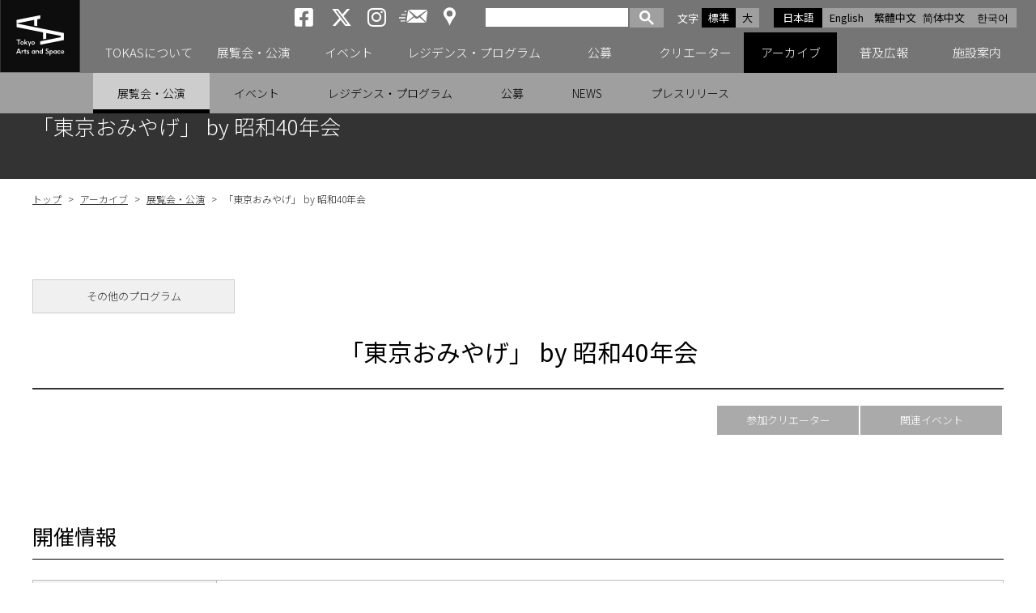

--- FILE ---
content_type: text/html; charset=UTF-8
request_url: https://www.tokyoartsandspace.jp/archive/exhibition/2005/20051111-5956.html
body_size: 49766
content:
<!DOCTYPE html>
<html lang="ja">

<head>
	<!-- Global site tag (gtag.js) - Google Analytics -->
	<script async src="https://www.googletagmanager.com/gtag/js?id=UA-2406816-1"></script>
	<script>
	  window.dataLayer = window.dataLayer || [];
	  function gtag(){dataLayer.push(arguments);}
	  gtag('js', new Date());
	  gtag('config', 'UA-2406816-1');
	</script>

	<!-- Google tag GA4(gtag.js) -->
	<script async src="https://www.googletagmanager.com/gtag/js?id=G-5LNLVKRJ52"></script>
	<script>
	  window.dataLayer = window.dataLayer || [];
	  function gtag(){dataLayer.push(arguments);}
	  gtag('js', new Date());
	  gtag('config', 'G-5LNLVKRJ52');
	</script>

	<meta charset="UTF-8">
	<meta name="viewport" content="width=device-width, initial-scale=1.0">
	<meta name="description" content="トーキョーアーツアンドスペース（TOKAS）公式サイト。幅広いジャンルの活動や領域横断的・実験的な試みを支援し、同時代の表現を東京から創造・発信するアートセンターです。若手アーティストの育成支援機関、トーキョーワンダーサイトとして2001年に創設され、今生まれつつある創造的な活動を多様なプログラムによって継続的に支援し、都市東京の豊かな文化を支えるための活動を行っていきます。">
	<meta name="keywords" content="トーキョーアーツアンドスペース, TOKAS, トーカス, 東京, アート, 美術, 現代美術, コンテンポラリーアート, アーティストサポート, クリエーター, アーティスト, ">
	<meta name="format-detection" content="telephone=no">
	<meta http-equiv="X-UA-Compatible" content="IE=edge,chrome=1">
	<link rel ="stylesheet" href="https://cdnjs.cloudflare.com/ajax/libs/font-awesome/6.4.2/css/all.min.css">




  
	<title>「東京おみやげ」 by 昭和40年会 ｜ 展覧会・公演 ｜ アーカイブ ｜ トーキョーアーツアンドスペース | 東京から新しい芸術文化を創造・発信するアートセンター</title>


	<meta property="og:url" content="https://www.tokyoartsandspace.jp/archive/exhibition/2005/20051111-5956.html" />

	<meta property="og:type" content="article" />
	<meta name="twitter:description" content="トーキョーワンダーサイト（渋谷）では、11月11日(金)から12月18日(日)まで昭和４０年会による展覧会「東京おみやげ」を開催いたします。会期中は昭和４０年会アーティストの作品に加え、トーキョーワンダーサイトのホームページ上に、いろいろな「東京おみやげ」の可能性が提案できる「東京おみやげ」ページの開設も検討しております。なお、12月11日に昭和４０年会アーティストによる大喜利イベントも開催いたします。&lt;br /&gt;&lt;br /&gt;----------------------------------------------------------------------------------------&lt;br /&gt;「おみやげ」は、旅行の記念や、人への気持ちのために購入するもの。それは、ものであると同時に、思い出や、人への気持ちをのせてゆく。　そんな「おみやげ」は人々の日常の生活の中にありがなら、どこか、いつもの日常生活と少しシフトした大切な何かとつながっているときがある。&lt;br /&gt;「東京おみやげ」は、「おみやげ」というひとつのきっかけ、アートの力によって、街と人との関係を見てゆこうというプロジェクトである。　また、「東京おみやげ」は単に、アートを受け手に提供するのみならず、そのプロジェクトに人々が参加して主体となれるシステムを作ろうとしている。　写真を主体とするブログを設け、そのブログに各自が書き込み、アップすることによって、さまざまなひとたちが、「東京おみやげ」を提案したり、投票できるようにしたいと考えている。言い換えれば、これは、ひとつのパブリック･アート･プログラムである。　美術館の箱の中ではなく、街の中に存在するアート作品が、人々と街との関係をあるいは世界の見方を、シフトして気づかせてくれるプロジェクトがパブリック･アートである。　パブリック･アートはなにもモニュメンタルな彫刻を広場に配置するものだけではない。&lt;br /&gt;第１弾は昭和40年会の考える「東京おみやげ」。　どんなおみやげが出てくるか楽しみにしてください。&lt;br /&gt;&lt;br /&gt;トーキョーワンダーサイト&lt;br /&gt;今村有策&lt;br /&gt;
&lt;p&gt;&lt;br /&gt;&lt;br /&gt;---------------------------------------------------------------------------------------&lt;br /&gt;漱石の時代であれば空也の最中か羽二重団子でよかったんだろうけど、いまの東京を代表するおみやげって何だろう。　「東京ばｘ奈」とかいう「東京都を代表する銘菓･名産品」があるけれど、あれって駅と空港以外で見たことないし......。&lt;br /&gt;&lt;br /&gt;そこで、個性派揃いの昭和40年会に、21世紀の東京にふさわしいおみやげについて、アイディアを出してもらおうという展覧会が開かれる。　会場は、東京でも一、二を争うショッピングエリアにあるTWS渋谷。　併設するカフェ「KURAGE」では、40年会のつくるレシピに基づき、期間限定でスペシャルドリンク＆フードを出すという。　一般から、新しいおみやげ案を募るという企画も検討中だ。&lt;br /&gt;&lt;br /&gt;おみやげとは「挨拶代わり」であり、「思い出のお裾分け」だ。「共同体の象徴」であり、「贈与経済の萌芽」とさえ呼べるかもしれない。　アートによっておみやげとは何かを、ひいては僕たちが暮らす社会とは何かを考えるきっかけが芽生えると面白い。&lt;br /&gt;&lt;br /&gt;REAL TOKYO･ART iT&lt;br /&gt;小崎哲哉&lt;br /&gt;&lt;br /&gt;&lt;br /&gt;&lt;br /&gt;&lt;strong&gt;※昭和40年会（会田　誠、有馬純寿、大岩オスカール幸男、小沢 剛、土佐正道、パルコキノシタ、松蔭浩之）:&lt;br /&gt;&lt;/strong&gt;1994年、アートフェアNICAFの会場で、以前より面識のある若手アーティストが集まり話をしていたところ、偶然にも全員が昭和40年生まれということが判明し、その場で「昭和40年会」が結成されました。以後、何度かメンバーチェンジを行いつつも、美術館・ギャラリーで定期的に作品発表を行い、97〜8年にはスペイン、スイス、ドイツで展覧会を開催しヨーロッパ進出も果しました。1999年5月より現在のメンバーとなり、同年、初のコラボレーション作品として映画「晴れたり曇ったり」を発表。各メンバーは個人として多方面で活躍している一方、この「昭和40年会」ではそれぞれの持ち味を活かしつつも肩の力を抜いた活動を行っています。&lt;br /&gt;各メンバーがそろって40歳となる今年、「40×40プロジェクト」と題し、それぞれのバースデーイベントを開催するほか、展覧会・イベント・雑誌連載など、精力的な活動を展開しています。&lt;br /&gt;&lt;br /&gt;&lt;/p&gt;">
	
	<meta name="twitter:image" content="https://www.tokyoartsandspace.jp/static/tas/archive/assets_c/2009/03/14-thumb-315xauto-1871.jpg">
	<meta property="og:image" content="https://www.tokyoartsandspace.jp/static/tas/archive/assets_c/2009/03/14-thumb-315xauto-1871.jpg" />
	
	<meta property="og:description" content="トーキョーワンダーサイト（渋谷）では、11月11日(金)から12月18日(日)まで昭和４０年会による展覧会「東京おみやげ」を開催いたします。会期中は昭和４０年会アーティストの作品に加え、トーキョーワンダーサイトのホームページ上に、いろいろな「東京おみやげ」の可能性が提案できる「東京おみやげ」ページの開設も検討しております。なお、12月11日に昭和４０年会アーティストによる大喜利イベントも開催いたします。&lt;br /&gt;&lt;br /&gt;----------------------------------------------------------------------------------------&lt;br /&gt;「おみやげ」は、旅行の記念や、人への気持ちのために購入するもの。それは、ものであると同時に、思い出や、人への気持ちをのせてゆく。　そんな「おみやげ」は人々の日常の生活の中にありがなら、どこか、いつもの日常生活と少しシフトした大切な何かとつながっているときがある。&lt;br /&gt;「東京おみやげ」は、「おみやげ」というひとつのきっかけ、アートの力によって、街と人との関係を見てゆこうというプロジェクトである。　また、「東京おみやげ」は単に、アートを受け手に提供するのみならず、そのプロジェクトに人々が参加して主体となれるシステムを作ろうとしている。　写真を主体とするブログを設け、そのブログに各自が書き込み、アップすることによって、さまざまなひとたちが、「東京おみやげ」を提案したり、投票できるようにしたいと考えている。言い換えれば、これは、ひとつのパブリック･アート･プログラムである。　美術館の箱の中ではなく、街の中に存在するアート作品が、人々と街との関係をあるいは世界の見方を、シフトして気づかせてくれるプロジェクトがパブリック･アートである。　パブリック･アートはなにもモニュメンタルな彫刻を広場に配置するものだけではない。&lt;br /&gt;第１弾は昭和40年会の考える「東京おみやげ」。　どんなおみやげが出てくるか楽しみにしてください。&lt;br /&gt;&lt;br /&gt;トーキョーワンダーサイト&lt;br /&gt;今村有策&lt;br /&gt;
&lt;p&gt;&lt;br /&gt;&lt;br /&gt;---------------------------------------------------------------------------------------&lt;br /&gt;漱石の時代であれば空也の最中か羽二重団子でよかったんだろうけど、いまの東京を代表するおみやげって何だろう。　「東京ばｘ奈」とかいう「東京都を代表する銘菓･名産品」があるけれど、あれって駅と空港以外で見たことないし......。&lt;br /&gt;&lt;br /&gt;そこで、個性派揃いの昭和40年会に、21世紀の東京にふさわしいおみやげについて、アイディアを出してもらおうという展覧会が開かれる。　会場は、東京でも一、二を争うショッピングエリアにあるTWS渋谷。　併設するカフェ「KURAGE」では、40年会のつくるレシピに基づき、期間限定でスペシャルドリンク＆フードを出すという。　一般から、新しいおみやげ案を募るという企画も検討中だ。&lt;br /&gt;&lt;br /&gt;おみやげとは「挨拶代わり」であり、「思い出のお裾分け」だ。「共同体の象徴」であり、「贈与経済の萌芽」とさえ呼べるかもしれない。　アートによっておみやげとは何かを、ひいては僕たちが暮らす社会とは何かを考えるきっかけが芽生えると面白い。&lt;br /&gt;&lt;br /&gt;REAL TOKYO･ART iT&lt;br /&gt;小崎哲哉&lt;br /&gt;&lt;br /&gt;&lt;br /&gt;&lt;br /&gt;&lt;strong&gt;※昭和40年会（会田　誠、有馬純寿、大岩オスカール幸男、小沢 剛、土佐正道、パルコキノシタ、松蔭浩之）:&lt;br /&gt;&lt;/strong&gt;1994年、アートフェアNICAFの会場で、以前より面識のある若手アーティストが集まり話をしていたところ、偶然にも全員が昭和40年生まれということが判明し、その場で「昭和40年会」が結成されました。以後、何度かメンバーチェンジを行いつつも、美術館・ギャラリーで定期的に作品発表を行い、97〜8年にはスペイン、スイス、ドイツで展覧会を開催しヨーロッパ進出も果しました。1999年5月より現在のメンバーとなり、同年、初のコラボレーション作品として映画「晴れたり曇ったり」を発表。各メンバーは個人として多方面で活躍している一方、この「昭和40年会」ではそれぞれの持ち味を活かしつつも肩の力を抜いた活動を行っています。&lt;br /&gt;各メンバーがそろって40歳となる今年、「40×40プロジェクト」と題し、それぞれのバースデーイベントを開催するほか、展覧会・イベント・雑誌連載など、精力的な活動を展開しています。&lt;br /&gt;&lt;br /&gt;&lt;/p&gt;" />
	<meta property="og:title" content="「東京おみやげ」 by 昭和40年会" />
	<meta name="twitter:title" content="「東京おみやげ」 by 昭和40年会">

	<meta property="og:site_name" content="トーキョーアーツアンドスペース" />
	<meta name="twitter:card" content="summary_large_image" />
	<meta name="twitter:site" content="@tokas_jp" />


	<link rel="stylesheet" href="/static/css/normalize.css?250314">
	<link rel="stylesheet" href="/static/css/basic.css?251028">

	<link rel="stylesheet" href="/static/css/layout.css?251222">
	<link rel="stylesheet" href="/static/css/GoogleSearchBox.css?250314">
	<link rel="stylesheet" href="/static/css/drawer.css?250314">
	<link rel ="stylesheet" href="https://cdnjs.cloudflare.com/ajax/libs/font-awesome/6.4.2/css/all.min.css">

	<link rel="apple-touch-icon" sizes="180x180" href="/static/images/logo.png">
	<link rel="icon" type="image/x-icon" href="/favicon.ico">





<script src="https://kit.fontawesome.com/c8df0d4a50.js" crossorigin="anonymous"></script>
</head>

<body id="top">
<div id="container" class="drawer drawer--right">

<div id="header-box" class="fixed">
<!-- Header -->
<header>
<p id="logo">
	<a href="/index.html">
	<picture>
		<source media="(min-width: 1091px)" srcset="/static/images/logo.svg">
		<source media="(max-width: 1090px)" srcset="/static/images/logo-landscape.svg">
		<img src="/static/images/logo.svg" alt="トーキョーアーツアンドスペース ウェブサイトトップへ">
	</picture>
	</a>
</p>
<div id="header">
	<div id="header_right">
		<!-- 多言語 -->
		<ul id="language">
			<li><a class="active" href="/archive/exhibition/2005/20051111-5956.html">日本語</a></li>
			<li><a href="/en/archive/exhibition/2005/20051111-5956.html">English</a></li>
			<li><a href="/tw/">繁體中文</a></li>
			<li><a href="/cn/">简体中文</a></li>
			<li><a href="/ko/">한국어</a></li>
		</ul>

		<!-- 文字サイズ -->
		<dl id="fontZoom">
			<dt>文字<span class="u-visually-hidden">サイズ</span></dt>
			<dd class="active">標準</dd>
			<dd>大</dd>
		</dl>

		<!-- Google検索 -->
		<div id="googlesearch">
			<script>
			(function() {
			var cx = '006593012553089865742:svoekqm5ftw';
			var gcse = document.createElement('script');
			gcse.type = 'text/javascript';
			gcse.async = true;
			gcse.src = (document.location.protocol == 'https:' ? 'https:' : 'http:') +
				'//cse.google.com/cse.js?cx=' + cx;
			var s = document.getElementsByTagName('script')[0];
			s.parentNode.insertBefore(gcse, s);
			})();
			</script>
			<gcse:searchbox-only></gcse:searchbox-only>
		</div>
		<!-- Google検索 END -->

		<!-- SNS -->
		<ul class="sns">
			<li><a href="https://www.facebook.com/Tokyo-Arts-and-Space-%E3%83%88%E3%83%BC%E3%82%AD%E3%83%A7%E3%83%BC%E3%82%A2%E3%83%BC%E3%83%84%E3%82%A2%E3%83%B3%E3%83%89%E3%82%B9%E3%83%9A%E3%83%BC%E3%82%B9-219414598078624/" target="_blank"><i class="fab fa-brands fa-square-facebook aria-hidden="true""><span>トーキョーアーツアンドスペースfacebook</span></i></a></li>
			<li><a href="https://x.com/tokas_jp" target="_blank"><i class="fab fa-brands fa-x-twitter aria-hidden="true""><span>トーキョーアーツアンドスペースX</span></i></a></li>
			<li><a href="https://www.instagram.com/tokyoartsandspace/" class="sns-instagram" target="_blank"><i class="fab fa-instagram" aria-hidden="true"><span>トーキョーアーツアンドスペースInstagram</span></i></a></li>
			<li><a href="https://willap.jp/p/tokas/mail/" target="Mailmag" id="mailmaglink" class="sns-mailnews"><span>メールニュース</span></a></li>
			<li><a href="/location/access.html" class="sns-access"><span>アクセス</span></a></span></li>
		</ul>
	</div><!-- /#header_right -->
</div>
<!-- Gnavi -->
<div class="nav-block">
	<button type="button" class="drawer-toggle drawer-hamburger">
		<span class="sr-only">toggle navigation</span>
		<span class="drawer-hamburger-icon"></span>
	</button>

	<nav class="drawer-nav">
    <div id="gnav-main">
            <ul id="fade-in" class="dropmenu drawer-menu">
                <li id="id01" ">
                  <a href="/about/index.html" id="main-menu-01" class="toggle"><p class="accordion_icon"><span></span><span></span></p>TOKASについて</a>
                </li>
                <li id="id02" ">
                  <a href="/exhibition/index/index.html" id="main-menu-02" class="toggle"><p class="accordion_icon"><span></span><span></span></p>展覧会・公演</a>
                </li>
                <li id="id03" ">
									<a href="/event/index/index.html" id="main-menu-03">イベント</a>
								</li>
                <li id="id04" ">
									<a href="/residence/index.html" id="main-menu-04" class="toggle"><p class="accordion_icon"><span></span><span></span></p>レジデンス・プログラム</a>
								</li>
								<li id="id05" ">
									<a href="/application/index.html" id="main-menu-05" class="toggle"><p class="accordion_icon"><span></span><span></span></p>公募</a>
								</li>
								<li id="id06" ">
									<a href="/creator/index.html" id="main-menu-06">クリエーター</a>
								</li>
								<li id="id07"  class="on" ">
									<a href="/archive/exhibition/index.html" id="main-menu-07" class="toggle"><p class="accordion_icon"><span></span><span></span></p>アーカイブ</a>
								</li>
								<li id="id08" ">
									<a href="/artmediation/index.html" id="main-menu-08" class="toggle"><p class="accordion_icon"><span></span><span></span></p>普及広報</a>
								</li>
								<li id="id09" ">
									<a href="/location/index.html" id="main-menu-09" class="toggle"><p class="accordion_icon"><span></span><span></span></p>施設案内</a>
								</li>
            </ul>
    </div>
		<!-- TOKASについて -->
		<div class="gnav-sub id01"
     aria-hidden="true"
     style="display: none;"
     role="region" aria-labelledby="main-menu-01">
    <ul>
        
            <li><a href="/about/index.html">TOKASについて</a></li>
        
            <li><a href="/about/program.html">プログラム</a></li>
        
            <li><a href="/about/history.html">TOKASのあゆみ</a></li>
        
    </ul>
		</div>
		<!-- 展覧会・公演 -->
    <div class="gnav-sub id02"
     aria-hidden="true"
     style="display: none;"
     role="region" aria-labelledby="main-menu-02">
				<ul>
          <li><a href="/exhibition/index/index.html#exhibition-now" aria-current="true">開催中</a></li>
          <li><a href="/exhibition/index/index.html#exhibition-next" aria-current="true">開催予定</a></li>
				</ul>
    </div>
		<!-- イベント -->
    <!-- <div class="gnav-sub id03"
     aria-hidden="true"
     style="display: none;"
     role="region" aria-labelledby="main-menu-03">
				<ul>
          
				</ul>
		</div> -->
		<!-- レジデンス・プログラム -->
    <div class="gnav-sub id04"
     aria-hidden="true"
     style="display: none;"
     role="region" aria-labelledby="main-menu-04">
				<ul>
          
          <li><a href="/residence/index.html">レジデンス・プログラム</a></li>
          
          <li><a href="/residence/about.html">レジデンス・プログラムとは</a></li>
          
          <li><a href="/residence/dispatched.html">派遣クリエーター</a></li>
          
          <li><a href="/residence/invited.html">招聘クリエーター</a></li>
          
				</ul>
		</div>
		<!-- 公募 -->
    <div class="gnav-sub id05"
     aria-hidden="true"
     style="display: none;"
     role="region" aria-labelledby="main-menu-05">
				<ul>
          
          <li><a href="/application/index.html">公募</a></li>
          
          <li><a href="/application/about_opencall.html">公募プログラム</a></li>
          
          <li><a href="/application/schedule.html">年間公募スケジュール</a></li>
          
				</ul>
		</div>
		<!-- クリエーター -->
    <!-- <div class="gnav-sub id06" aria-hidden="true" role="region" aria-labelledby="main-menu-06">
		</div> -->
		<!-- アーカイブ -->
    <div class="gnav-sub id07"
     aria-hidden="false"
     style="display: block;"
     role="region" aria-labelledby="main-menu-07">
				<ul>
          
          <li  class="on"><a href="/archive/exhibition">展覧会・公演</a></li>
          
          <li ><a href="/archive/event">イベント</a></li>
          
          <li ><a href="/archive/residence">レジデンス・プログラム</a></li>
          
          <li ><a href="/archive/application">公募</a></li>
          
          <li ><a href="/archive/news">NEWS</a></li>
          
          <li ><a href="/archive/press">プレスリリース</a></li>
          
				</ul>
		</div>
		<!-- 普及広報 -->
    <div class="gnav-sub id08"
     aria-hidden="true"
     style="display: none;"
     role="region" aria-labelledby="main-menu-08">
				<ul>
          
          <li><a href="/artmediation/index.html">普及広報</a></li>
          
          <li><a href="/artmediation/publication.html">出版物</a></li>
          
				</ul>
		</div>
		<!-- 施設案内 -->
		<div class="gnav-sub id09"
     aria-hidden="true"
     style="display: none;"
     role="region" aria-labelledby="main-menu-09">
				<ul>
          
          <li><a href="/location/index.html">施設案内</a></li>
          
          <li><a href="/location/hongo.html">TOKAS本郷</a></li>
          
          <li><a href="/location/residency.html">TOKASレジデンシー</a></li>
          
          <li><a href="/location/access.html">アクセス</a></li>
          
          <li><a href="/location/accessibility.html">アクセシビリティ</a></li>
          
				</ul>
		</div>
	</nav>
</div><!-- /.nav-block -->
<!-- /Gnavi -->


</header>
<!-- /Header -->
</div><!-- /#header-box -->


<section>
<!-- H1 -->
<div class="h1-block"><h1>「東京おみやげ」 by 昭和40年会</h1></div>


<div class="container-box exhibition-page">
<!-- パンくず -->
<ul id="pankuz">
<li><a href="/">トップ</a> &gt; </li>
  
    
      
        
          <li><a href="/archive/exhibition/index.html">アーカイブ</a> &gt; </li>
        
      
    
  
    
      
        
          <li><a href="/archive/exhibition/index.html">展覧会・公演</a> &gt; </li>
        
      
    
  
    
  <li>「東京おみやげ」 by 昭和40年会</li>
    
  
</ul>

  
    
<div class="label mono">その他のプログラム</div>


 	

  
    
  

  <div class="program">
    
    <div class="h2-block">
      <h2>「東京おみやげ」 by 昭和40年会</h2>
      <p></p>
    </div>
    
  </div>

  
    
    <ul id="exNav">
      
        <li><a href="#event">関連イベント</a></li>
      
      
        <li><a href="#creator">参加クリエーター</a></li>
      
      
      
        
      
    </ul>
    
  

  

  
  
    
    
    
      
  
  
  
  
  <div class="program">
                            <div class="exhibition" id="genre">エキジビジョン</div>
                    <!-- id="genre"のclassがジャンル。classで画像の表示位置を変えています -->
                    
                        <p id="mainvisual" style="width:315px;">
                           <img alt="" src="/static/tas/archive/assets_c/2009/03/14-thumb-315xauto-1871.jpg">
                           <span class="caption"></span>
               
            </p></div>
  
  
  
  
  
    
  
    
    
    
      
  
  
  
  
  
  
  
  
<h4 class="border">開催情報</h4>



  
  
  
  
  
  
  
  
    
  
    
    
    
      
  
  
  
  
  
  
  
  
  
  
  
  
  
  <table>
<tbody>
	<tr>
		<th style="width:15%;">タイトル</th><td>「東京おみやげ」 by 昭和40年会<br></td>
	</tr>
	<tr class="">
		<th>会　期</th><td>2005年11月11日(金) - 2005年12月18日(日)<br></td>
	</tr><tr class="">
		<th>時　間</th><td>11:00 - 19:00<br></td>
	</tr><tr class="">
		<th>入場料</th><td> 無料</td></tr><tr class=""><th>主　催</th><td>トーキョーワンダーサイト</td>
	</tr>
	<tr class="">
		<th>企画協力<br></th><td>小崎哲哉（REALTOKYO編集長、ART iT編集長）<br></td>
	</tr><tr class="">
		<th>会　場</th><td>トーキョーワンダーサイト渋谷　（入館は閉館の30分前まで)<br></td>
	</tr><tr class="">
		<th>アーティスト</th><td>昭和40年会（会田　誠、有馬純寿、大岩オスカール幸男、小沢 剛、土佐正道、パルコキノシタ、松蔭浩之）<br></td>
	</tr>
</tbody></table>
  
  
  
  
  
  
  
  
  
  
  
  
  
  
    
  
    
    
    
      
  
  
  
  
  
  
  <p class="link pdf black"><a href="https://www.tokyoartsandspace.jp/static/tas/archive/docs/tosu_3672_001.pdf" "="" class="">イベントチラシ<br><span>PDF:359KB</span></a></p>
  
  
  
  
  
  
  
    
  
    
    
    
      
  
  
  
  
  
  
  
  
<p>トーキョーワンダーサイト（渋谷）では、11月11日(金)から12月18日(日)まで昭和４０年会による展覧会「東京おみやげ」を開催いたします。会期中は昭和４０年会アーティストの作品に加え、トーキョーワンダーサイトのホームページ上に、いろいろな「東京おみやげ」の可能性が提案できる「東京おみやげ」ページの開設も検討しております。なお、12月11日に昭和４０年会アーティストによる大喜利イベントも開催いたします。<br><br></p>



  
  
  
  
  
  
  
  
    
  
    
    
    
      
  
  
  
  
  
  
  
  
  
  
  
<p>「おみやげ」は、旅行の記念や、人への気持ちのために購入するもの。それは、ものであると同時に、思い出や、人への気持ちをのせてゆく。　そんな「おみやげ」は人々の日常の生活の中にありがなら、どこか、いつもの日常生活と少しシフトした大切な何かとつながっているときがある。<br>「東京おみやげ」は、「おみやげ」というひとつのきっかけ、アートの力によって、街と人との関係を見てゆこうというプロジェクトである。　また、「東京おみやげ」は単に、アートを受け手に提供するのみならず、そのプロジェクトに人々が参加して主体となれるシステムを作ろうとしている。　写真を主体とするブログを設け、そのブログに各自が書き込み、アップすることによって、さまざまなひとたちが、「東京おみやげ」を提案したり、投票できるようにしたいと考えている。言い換えれば、これは、ひとつのパブリック･アート･プログラムである。　美術館の箱の中ではなく、街の中に存在するアート作品が、人々と街との関係をあるいは世界の見方を、シフトして気づかせてくれるプロジェクトがパブリック･アートである。　パブリック･アートはなにもモニュメンタルな彫刻を広場に配置するものだけではない。
第１弾は昭和40年会の考える「東京おみやげ」。　どんなおみやげが出てくるか楽しみにしてください。
<br><br>
トーキョーワンダーサイト
<br>今村有策<br><br></p>



  
  
  
  
  
  
  
  
  
  
  
    
  
    
    
    
      
  
  
  
  
  
  
  
  
  
  
<p>漱石の時代であれば空也の最中か羽二重団子でよかったんだろうけど、いまの東京を代表するおみやげって何だろう。　「東京ばｘ奈」とかいう「東京都を代表する銘菓･名産品」があるけれど、あれって駅と空港以外で見たことないし......。<br>そこで、個性派揃いの昭和40年会に、21世紀の東京にふさわしいおみやげについて、アイディアを出してもらおうという展覧会が開かれる。　会場は、東京でも一、二を争うショッピングエリアにあるTWS渋谷。　併設するカフェ「KURAGE」では、40年会のつくるレシピに基づき、期間限定でスペシャルドリンク＆フードを出すという。　一般から、新しいおみやげ案を募るという企画も検討中だ。<br>&nbsp;おみやげとは「挨拶代わり」であり、「思い出のお裾分け」だ。「共同体の象徴」であり、「贈与経済の萌芽」とさえ呼べるかもしれない。　アートによっておみやげとは何かを、ひいては僕たちが暮らす社会とは何かを考えるきっかけが芽生えると面白い。<br><br>REAL TOKYO･ART iT
<br>小崎哲哉&nbsp;<br></p>



  
  
  
  
  
  
  
  
  
  
    
  
    
    
    
      
  
  
  <div class="itemCategoryListS">
	<div class="item">
		<div class="item-image"><img src="/static/page/5716/39519/zvm7O6AzAg.jpg" alt="" class=""></div>
		<p class="item-text">会場風景<br></p>
	</div>
	<div class="item">
		<div class="item-image"><img src="/static/page/5716/39519/vxXsYU8G5P.jpg" alt="" class=""></div>
		<p class="item-text"><br></p>
	</div>
	<div class="item">
		<div class="item-image"><img src="/static/page/5716/39519/uHzqMbJFgh.jpg" alt="" class=""></div>
	</div>

</div>
  
  
  
    
  
    
    
    
      
  
  
  <div class="itemCategoryListS">
	<div class="item">
		<div class="item-image"><img src="/static/page/5716/39520/CtvClz8r7m.jpg" alt="" class=""></div>
		<p class="item-text"><br></p>
	</div>
	<div class="item">
		<div class="item-image"><img src="/static/page/5716/39520/F9xHtQhH40.jpg" alt="" class=""></div>
		<p class="item-text"><br></p>
	</div>
	<div class="item">
		<div class="item-image"><img src="/static/page/5716/39520/Q8nOVCBI7v.jpg" alt="" class=""></div>
		<p class="item-text"><br></p>
	</div>
</div>
  
  
  
    
  
    
    
    
      
  
  
  
  
  
  
  
<h4 class="border">プロフィール</h4>



  
  
  
  
  
  
  
    
  
    
    
    
      
  
  
  
  
  
  
  
  
<h6 class="back">昭和40年会（会田　誠、有馬純寿、大岩オスカール幸男、小沢 剛、土佐正道、パルコキノシタ、松蔭浩之）</h6>



  
  
  
  
  
  
  
  
    
  
    
    
    
      
  
  
  
  
  
  
  
  
<p>1994年、アートフェアNICAFの会場で、以前より面識のある若手アーティストが集まり話をしていたところ、偶然にも全員が昭和40年生まれということが判明し、その場で「昭和40年会」が結成されました。以後、何度かメンバーチェンジを行いつつも、美術館・ギャラリーで定期的に作品発表を行い、97〜8年にはスペイン、スイス、ドイツで展覧会を開催しヨーロッパ進出も果しました。1999年5月より現在のメンバーとなり、同年、初のコラボレーション作品として映画「晴れたり曇ったり」を発表。各メンバーは個人として多方面で活躍している一方、この「昭和40年会」ではそれぞれの持ち味を活かしつつも肩の力を抜いた活動を行っています。<br>&nbsp;各メンバーがそろって40歳となる今年、「40×40プロジェクト」と題し、それぞれのバースデーイベントを開催するほか、展覧会・イベント・雑誌連載など、精力的な活動を展開しています。</p>



  
  
  
  
  
  
  
  
    
  


  
    <h4 class="border" id="event">関連イベント</h4>
    <p>
	  
	    <h6 class="back">オープニングパーティー</h6>
	    
        
          
  
  
<p>2005年11月11日（金）20：00〜</p>



  
  
        
          
  


  
        
      
	  
	    <h6 class="back">ワークショップ</h6>
	    
        
          
  
  
<p>2005年12月11日（日）15：00〜17：00　<br>昭和40年会の「東京おみやげってなに？!」−大喜利スタイル−
</p>



  
  
        
          
  


  
        
      
	  
		</p>
  


  
    
      <h4 class="border" id="creator">参加クリエーター</h4>
      <p>
  	  
  	    <a href="/creator/index/A/25.html">会田 誠</a><br />
  	  
  	    <a href="/creator/index/O/685.html">小沢剛</a><br />
  	  
  		</p>
    
  



</div><!-- /.container-box -->

</section>


<!-- 施設案内 -->
<div class="facility-foot-block">
<h2 class="u-visually-hidden">施設案内<br><span>Our Facilities</span></h2>
	<div class="inbox">
		<div>
		<a href="/location/hongo.html">
			<h2 class="hongo"><img src="/static/images/top/logo-hongo-white.svg"></h2>
			<div class="img"><img src="/static/images/img-foot-hongo.png" alt="トーキョーアーツアンドスペース本郷の画像"></div>
		</a>
		</div>
		<div>
		<a href="/location/residency.html">
			<h2 class="residency"><img src="/static/images/top/logo-residency-white.svg"></h2>
			<div class="img"><img src="/static/images/img-foot-residency.png" alt="トーキョーアーツアンドスペースレジデンシーの画像"></div>
		</a>
		</div>
	</div><!-- /.inbox -->
</div><!-- /.facility-foot-block -->


<!-- ページリンク -->
<div class="page-link-block">
	<ul>
		<li><a href="/creator/index.html">クリエーター検索</a></li>
		<li><a href="/archive/exhibition/index.html">アーカイブ</a></li>
		<li><a href="https://willap.jp/p/tokas/mail/" target="Mailmag" id="mailmaglink">メールニュース</a></li>
		<li><a href="/inquiry/">お問い合わせ</a></li>
	</ul>
</div><!-- /.page-link-block -->


<!-- 関連バナーリンク -->
<ul class="bnr-block">
  
  
	<li><a href="https://www.rekibun.or.jp/" target="_blank"><img src="/static/banner/3/ja/dHrVBsR17M.jpg" alt="公益財団法人東京都歴史文化財団"></a></li>
  
	<li><a href="https://www.tokyocontemporaryartaward.jp/" target="_blank"><img src="/static/banner/3/ja/AZjfItEWIf.jpg" alt="Tokyo Contemporary Art Award"></a></li>
  
	<li><a href="http://www.mot-art-museum.jp/" target="_blank"><img src="/static/banner/3/ja/UHkQ3EWZCS.png" alt="東京都現代美術館"></a></li>
  
	<li><a href="https://inclusion-art.jp/" target="_blank"><img src="/static/banner/3/ja/l9ZCNXs4th.png" alt="東京都渋谷公園通りギャラリー"></a></li>
  
	<li><a href="https://www.rekibun.or.jp/culturefromhome/" target="_blank"><img src="/static/banner/3/ja/I8Yxckakqa.jpg" alt="おうちでカルチャー"></a></li>
  
	<li><a href=" https://www.rekibun.or.jp/kifu/" target="_blank"><img src="/static/banner/3/ja/Rzc1wo5Qjg.jpg" alt="ご寄附のお願い"></a></li>
  
</ul><!-- /.bnr-block -->
<!-- ========================================================== ◆◆◆ 下層ページfooter共通部 END ◆◆◆ ================================================================== -->


</div><!-- /#container -->


<div id="pagetop"><a href="#top">ページの先頭へ</a></div>

<!-- footer -->
<footer>
<div id="footer">
	<ul class="fLink">
		<li><a href="/">ホーム</a></li>
		<li><a href="/links.html">関連リンク</a></li>
		<li><a href="/policy.html">サイトポリシー</a></li>
		<li><a href="/privacy.html">プライバシーポリシー</a></li>
		<li><a href="/accessibility.html">ウェブアクセシビリティ</a></li>
		<li><a href="/sitemap.html">サイトマップ</a></li>
		<li><a href="/archive/press/index.html">プレスリリース</a></li>
		<li><a href="/inquiry/">お問い合わせ</a></li>
	</ul>
	<ul class="sns">
		<li><a href="https://www.facebook.com/Tokyo-Arts-and-Space-%E3%83%88%E3%83%BC%E3%82%AD%E3%83%A7%E3%83%BC%E3%82%A2%E3%83%BC%E3%83%84%E3%82%A2%E3%83%B3%E3%83%89%E3%82%B9%E3%83%9A%E3%83%BC%E3%82%B9-219414598078624/" target="_blank"><i class="fab fa-brands fa-square-facebook aria-hidden="true""><span>トーキョーアーツアンドスペースfacebook</span></i></a></li>
		<li><a href="https://x.com/tokas_jp" target="_blank"><i class="fab fa-brands fa-x-twitter aria-hidden="true""><span>トーキョーアーツアンドスペースX</span></i></a></li>
		<li><a href="https://www.instagram.com/tokyoartsandspace/" class="sns-instagram" target="_blank"><i class="fab fa-instagram" aria-hidden="true"><span>トーキョーアーツアンドスペースInstagram</span></i></a></li>
		<li><a href="https://willap.jp/p/tokas/mail/" target="Mailmag" id="mailmaglink" class="sns-mailnews"><span>メールニュース</span></a></li>
	</ul>
	<p class="fLogo"><img src="/static/images/logo-landscape.svg" alt="Tokyo Arts and Space"></p>
	<div class="address">
		<p>トーキョーアーツアンドスペースオフィス<br>〒135-0022 東京都江東区三好 4-1-1　<br class="br">東京都現代美術館内<br>TEL: 03-5245-1142 / FAX: 03-5245-1140</p>
		<p>Tokyo Arts and Space Office<br>4-1-1 Miyoshi, Koto-ku, Tokyo 135-0022 <br class="br">(Located in MOT)<br>TEL: +81-(0)3-5245-1142 / FAX: +81-(0)3-5245-1140</p>
	</div>
	<p class="copy">Copyright &copy; 2019 Tokyo Arts and Space. All Rights Reserved.</p>
</div>
</footer>
<!-- /footer -->


<!-- *********************** jQuery start *********************** -->
<script src="/static/js/jquery.min.js"></script>
<script src="/static/js/lazyload.min.js"></script>

<!-- ナビにクラスon付与 -->
<script>
  document.addEventListener("DOMContentLoaded", () => {
    // 現在のURLパスを取得
    const currentDir = window.location.pathname.replace(/\/$/, "");

    // サブメニューに `on` クラスを付与
    document.querySelectorAll(".gnav-sub li a").forEach(link => {
      const linkDir = link.getAttribute("href").replace(/\/$/, "");
      if (currentDir.endsWith(linkDir)) {
        link.parentElement.classList.add("on");
      }
    });
  });
</script>

<!-- スマホ時メニュー移動 -->
<script>
	document.addEventListener("DOMContentLoaded", function () {
  function moveList() {
    const screenWidth = window.innerWidth;

    if (screenWidth <= 1090) {
      // .gnav-sub 内の ul リストを取得
      const gnavSubs = document.querySelectorAll('.gnav-sub');

      gnavSubs.forEach(gnavSub => {
        const ulElement = gnavSub.querySelector('ul');
        if (!ulElement) return;

        // aria-labelledby の値を取得
        const ariaLabelledBy = gnavSub.getAttribute('aria-labelledby');
        if (!ariaLabelledBy) return;

        // 移動先となるリンクを取得
        const targetLink = document.getElementById(ariaLabelledBy);
        if (!targetLink) return;

        // ul がすでに移動されていないか確認
        if (!ulElement.classList.contains('moved')) {
          // ul をリンクの直後に移動
          targetLink.insertAdjacentElement('afterend', ulElement);
          ulElement.classList.add('moved'); // 移動済みのマークを付ける
        }
      });
    } else {
      // 画面幅が1090pxを超えた場合、ul を元に戻す
      const movedLists = document.querySelectorAll('#gnav-main ul.moved');
      movedLists.forEach(movedList => {
        // 元の id を取得
        const parentId = movedList.previousElementSibling?.id;
        if (!parentId) return;

        // aria-labelledby 属性が一致する gnav-sub を取得
        const targetGnavSub = document.querySelector(`.gnav-sub[aria-labelledby="${parentId}"]`);
        if (targetGnavSub) {
          targetGnavSub.appendChild(movedList); // gnav-sub の直下に移動
          movedList.classList.remove('moved'); // 移動済みマークを削除
        }
      });
    }
  }
  function moveSearch() {
  const screenWidth = window.innerWidth;
  const searchBox = document.getElementById('googlesearch');
  const headerRight = document.getElementById('header_right');
  const fontZoom = document.getElementById('fontZoom');
  const drawerMenu = document.querySelector('.dropmenu.drawer-menu');
  if (!searchBox || !headerRight || !drawerMenu) return;

  if (screenWidth <= 1090) {
    // スマホ時：新しい <li> を作成して、その中に検索ボックスを入れる
    if (!searchBox.classList.contains('moved')) {
      const newLi = document.createElement('li');   // 新しい li 要素を作成
      newLi.classList.add('sp-search');            // 必要ならクラスを付与
      newLi.appendChild(searchBox);                  // 検索ボックスを中に入れる
      drawerMenu.appendChild(newLi);                 // ul の最後に追加
      searchBox.classList.add('moved');              // 移動済みマーク
    }
  } else {
    // PC時：fontZoom の後ろに戻す
    if (searchBox.classList.contains('moved')) {
      fontZoom.insertAdjacentElement('afterend', searchBox);
      searchBox.classList.remove('moved');

      // スマホ時に追加した li を削除（中身が空になるので）
      const addedLi = drawerMenu.querySelector('li.sp-search');
      if (addedLi) addedLi.remove();
    }
  }
}

  // 初期実行
  moveList();
  moveSearch();

  // 画面リサイズ時にも実行
  window.addEventListener('resize', moveList);
  window.addEventListener('resize', moveSearch);
});
</script>
<!-- スマホ時メニューのリンクを、ナビ開閉として使う -->
<script>
  document.addEventListener("DOMContentLoaded", function () {
    function setupToggleButtons() {
      const toggles = document.querySelectorAll('a.toggle');
      toggles.forEach(toggle => {
        // href を無効化
        toggle.addEventListener('click', function (e) {
          e.preventDefault();

          const parentLi = toggle.closest('li');
          if (!parentLi) return;

          // aria-expanded の状態をトグル
          const isExpanded = parentLi.getAttribute('aria-expanded') === "true";
          parentLi.setAttribute('aria-expanded', !isExpanded);
        });
      });
    }

    function handleResize() {
      const screenWidth = window.innerWidth;

      if (screenWidth <= 1090) {
        // 1090px以下のとき、すべての `li` の `aria-expanded` を `false` に初期化
        document.querySelectorAll('.dropmenu.drawer-menu li').forEach(li => {
          li.setAttribute('aria-expanded', 'false');
        });

        // ドロップメニューをボタンとして動作させる
        setupToggleButtons();
      } else {
        // 画面幅が1090pxを超える場合はリセット
        const lis = document.querySelectorAll('.dropmenu.drawer-menu li');
        lis.forEach(li => li.setAttribute('aria-expanded', 'false'));
      }
    }

    // 初期設定
    handleResize();

    // 画面サイズ変更時に動作
    window.addEventListener('resize', handleResize);
  });
</script>




<!-- Andoroid時クラス付与 -->
<script>
if (navigator.userAgent.indexOf('Android') > 0) {
    let body = document.getElementsByTagName('body')[0];
    body.classList.add('Android');
}
</script>

<!-- タブ切り替え -->
<script>
	document.addEventListener("DOMContentLoaded", function () {
  const tabs = document.querySelectorAll('[role="tab"]');
  const panels = document.querySelectorAll('[role="tabpanel"]');

  tabs.forEach((tab, index) => {
    // タブをクリックしたときのイベント
    tab.addEventListener('click', () => {
      updateTabs(index);
    });

    // キーボード操作（左右矢印キー）でタブを移動
    tab.addEventListener('keydown', (e) => {
      let newIndex;
      if (e.key === 'ArrowRight') {
        newIndex = (index + 1) % tabs.length; // 次のタブ
      } else if (e.key === 'ArrowLeft') {
        newIndex = (index - 1 + tabs.length) % tabs.length; // 前のタブ
      } else {
        return; // それ以外のキーは無視
      }
      tabs[newIndex].focus();
      updateTabs(newIndex);
    });
  });

  function updateTabs(activeIndex) {
    tabs.forEach((tab, i) => {
      const isSelected = i === activeIndex;
      tab.setAttribute('aria-selected', isSelected);
      tab.setAttribute('tabindex', isSelected ? '0' : '-1');
      panels[i].setAttribute('aria-hidden', !isSelected);
      if (!isSelected) {
        panels[i].setAttribute('hidden', true);
      } else {
        panels[i].removeAttribute('hidden');
      }
    });
  }
});
</script>

<!-- ページ内リンクのスクリーンリーダー移動 -->
<style>
/* スクリーンリーダー用フォーカス（画面には見えない） */
.sr-focus {
  outline: none !important; /* 視覚的なアウトラインを消す */
}
</style>

<script>
document.addEventListener("DOMContentLoaded", () => {
  const links = document.querySelectorAll('a[href*="#"]');
  const header = document.querySelector('header');
  const headerHeight = header ? header.offsetHeight : 0;

  // 共通スクロール処理
  function scrollToTarget(targetId, smooth = true, hideVisualFocus = false) {
    const targetElement = document.getElementById(targetId);
    if (!targetElement) return;

    if (!targetElement.hasAttribute("tabindex")) {
      targetElement.setAttribute("tabindex", "-1");
    }

    const targetPosition = targetElement.getBoundingClientRect().top + window.pageYOffset;
    const offsetPosition = targetPosition - headerHeight - 20;

    // スクロール実行
    if (smooth) {
      window.scrollTo({ top: offsetPosition, behavior: "smooth" });
    } else {
      window.scrollTo(0, offsetPosition);
    }

    // フォーカス設定
    if (hideVisualFocus) {
      // 外部からアクセス時にスクリーンリーダー用フォーカスを設定
			targetElement.classList.add("sr-focus");
			targetElement.focus({ preventScroll: true });

			// 次にページ内のどこかの要素にフォーカスが移動したら sr-focus を削除
			function removeSrFocusOnNextFocus(event) {
			if (event.target !== targetElement) {
					targetElement.classList.remove("sr-focus");
					document.removeEventListener("focusin", removeSrFocusOnNextFocus);
				}
			}

			document.addEventListener("focusin", removeSrFocusOnNextFocus);
    } else {
      setTimeout(() => {
        targetElement.focus({ preventScroll: true });
      }, smooth ? 500 : 0);
    }
  }

  // ページ内リンククリック時
  links.forEach(link => {
    link.addEventListener("click", function(event) {
      const targetUrl = this.getAttribute("href").split("#")[0];
      const targetId = this.getAttribute("href").split("#")[1];
      if (!targetId || targetId === "#") return;

			if(targetUrl && targetUrl !== window.location.pathname) {
			} else {
      	event.preventDefault();
			}
      scrollToTarget(targetId, true, false);
    });
  });

  // ページ外からのアンカーアクセス時
  if (window.location.hash) {
    const targetId = window.location.hash.substring(1);
    window.addEventListener("load", () => {
      scrollToTarget(targetId, false, true); // スクロール即座に、視覚的フォーカスなし
    });
  }
});
</script>

<!-- jQuery フォントサイズ変更 -->
<script src="/static/js/jquery.cookie.js"></script>
<script src="/static/js/textresize.js"></script>

<!-- drawer & iScroll -->
<script src="/static/js/iscroll.js"></script>
<script src="/static/js/drawer.js"></script>

<!-- drawerハンバーガーメニュー -->
<script>
$(document).ready(function() {
	$('.drawer').drawer();
});
</script>

<!-- drawerプルダウン -->
<script>
$(function(){
	$('.toggle').click(function(){
		$(this).toggleClass("active");
	});
});
</script>

<!--objedt-fit（IE対策）-->
<script src="https://cdnjs.cloudflare.com/ajax/libs/object-fit-images/3.2.3/ofi.js"></script>
<script>objectFitImages();</script>

<script src="/static/js/picturefill.min.js"></script>
<script src="/static/js/pagetop.js"></script>
<!-- *********************** /jQuery end *********************** -->
<script type="text/javascript">
        window._pt_lt = new Date().getTime();
        window._pt_sp_2 = [];
        _pt_sp_2.push('setAccount,3fbf9278');
        var _protocol = (("https:" == document.location.protocol) ? " https://" : " http://");
        (function() {
            var atag = document.createElement('script'); atag.type = 'text/javascript'; atag.async = true;
            atag.src = _protocol + 'js.ptengine.jp/pta.js';
            var s = document.getElementsByTagName('script')[0];
            s.parentNode.insertBefore(atag, s);
        })();
</script>


<script src="/static/js/script.js"></script>
<script src="//sitest.jp/tracking/sitest_js?p=5d84845ab5da0&dynamic=true" async></script><script type="text/javascript">window.sitest_sent_html = document.getElementsByTagName("html")[0].outerHTML;</script>



</body>
</html>



--- FILE ---
content_type: text/css
request_url: https://www.tokyoartsandspace.jp/static/css/GoogleSearchBox.css?250314
body_size: 2349
content:
/* Google Search Box */
#googlesearch .gsc-clear-button{
	display:none;
}
#googlesearch.cse form.gsc-search-box,
#googlesearch form.gsc-search-box {
	padding: 0;
	margin: 0;
}
#googlesearch .cse table.gsc-search-box td.gsc-input,
#googlesearch table.gsc-search-box td.gsc-input {
	padding: 0px;
}
#googlesearch input.gsc-input {
	border-color: #CCC;
	width: 166px;
	height: 26px;
	font-size: 12px;
	float: right;
	margin: 5px 0 0;
	padding: 3px 6px;
}

#googlesearch input.gsc-search-button {
	font-size: 0%;
	color: #CCC;
	border: none;
	background: #9f9f9f url(../images/ico-search.svg) no-repeat center center;
	background-size: 15px auto;
	height: 26px;
	min-width: 0px;
	width: 40px;
	padding: 0;
	margin: 0;
	border-radius: 0px;
	-moz-border-radius: 0px;
	-webkit-border-radius: 0px;
	cursor:pointer;
}

.gsc-branding-text,
.gsc-branding-img{
	display: none;
}

td.gsc-input,
td.gsc-search-button{
	padding: 0;
	margin: 0;
	border: none;
}
table.gsc-search-box{
	margin: 0;
}
table.gsc-branding, .gcsc-branding{
	width: 0;
	margin: 0;
}
table.gsc-branding td{
	padding: 0;
	border: none;
}

/* Google�J�X�^������ 2020�ǋL */
#googlesearch {
	margin-right: 12px !important;
	margin-left: 12px !important;
}
table.gsc-search-box table{
	margin-top:6px !important;
	margin-bottom:0 !important;
}
.gsc-input-box{
	border:none !important;
}
.gsc-search-button-v2, .gsc-search-button-v2:hover, .gsc-search-button-v2:focus {
	border-color: #9f9f9f !important;
	background-color: #9f9f9f !important;
	background-image: none !important;
	filter: none !important;
}
.gsib_b{
	display:none !important;
}
.gsc-search-button-v2 {
	margin-top:6px !important;
	padding: 4px 15px 5px !important;
	border: 1px solid #9f9f9f !important;
	border-radius: 0px !important;
}
#gs_tti50.gsib_a{
	padding: 3px 9px 3px 9px !important;
	border:none !important;
}
#gs_tti50.gsib_a input{
	background:none !important;
}

.gsc-above-wrapper-area-container{
	margin:-3em 0 0;
}
.gsc-above-wrapper-area-container td{
	border:none;
}
.gsc-webResult.gsc-result {
	border-bottom: 1px solid #eee !important;
}
.gs-web-image-box, .gs-promotion-image-box {
	margin-right: 1em !important;
}

@media (max-width: 870px) {
	#googlesearch input.gsc-input{
		width: 140px;
	}
	#googlesearch input.gsc-search-button{
		width: 30px;
	}
	.gsc-above-wrapper-area-container{
		margin:0;
	}
}


--- FILE ---
content_type: image/svg+xml
request_url: https://www.tokyoartsandspace.jp/static/images/top/logo-hongo-white.svg
body_size: 2311
content:
<?xml version="1.0" encoding="utf-8"?>
<!-- Generator: Adobe Illustrator 22.1.0, SVG Export Plug-In . SVG Version: 6.00 Build 0)  -->
<svg version="1.1" id="レイヤー_1" xmlns="http://www.w3.org/2000/svg" xmlns:xlink="http://www.w3.org/1999/xlink" x="0px"
	 y="0px" viewBox="0 0 254 42" style="enable-background:new 0 0 254 42;" xml:space="preserve">
<style type="text/css">
	.st0{fill:#FFFFFF;}
</style>
<g>
	<polygon class="st0" points="75.5,0.3 69.5,30.8 73.9,30.8 75.5,23.1 82.8,23.1 82,19.1 76.3,19.1 79.2,4.3 81,4.3 86.3,30.8 
		90.7,30.8 84.7,0.3 	"/>
	<polygon class="st0" points="112,4.7 112,0.3 94.9,0.3 94.9,13 107.6,20.3 107.6,26.4 94.9,26.4 94.9,30.8 112,30.8 112,17.7 
		99.3,10.4 99.3,4.7 	"/>
	<polygon class="st0" points="0.2,4.7 7.6,4.7 7.6,30.8 12,30.8 12,4.7 19.4,4.7 19.4,0.3 0.2,0.3 	"/>
	<path class="st0" d="M27.9,0.3l-4.6,4.6v21.4l4.6,4.6h8.6l4.6-4.6V4.8l-4.6-4.6L27.9,0.3L27.9,0.3z M36.7,24.4l-2,2h-5l-2-2V6.6
		l2-2h5l2,2V24.4z"/>
	<polygon class="st0" points="61.6,0.3 53.8,13.4 51.9,13.4 51.9,0.3 47.6,0.3 47.6,30.8 51.9,30.8 51.9,17.7 53.8,17.7 61.6,30.8 
		66.7,30.8 57.5,15.5 66.7,0.3 	"/>
	<path class="st0" d="M150.5,20.5c0-3.9-1.5-5.9-4.8-5.9c-3.4,0-5,2.2-5,6.2v10h-4V0.3h4v13c1.3-1.5,2.9-2.5,5.7-2.5
		c4.7,0,8.1,2.7,8.1,8.9v11.1h-4V20.5z"/>
	<path class="st0" d="M169.4,31.4c-5.7,0-10.3-4.6-10.3-10.2s4.5-10.3,10.3-10.3c5.7,0,10.4,4.6,10.4,10.3
		C179.7,26.7,175.1,31.4,169.4,31.4 M169.4,14.6c-3.7,0-6.4,3.1-6.4,6.6s2.8,6.5,6.4,6.5c3.6,0,6.4-3.1,6.4-6.6
		C175.8,17.5,173,14.6,169.4,14.6"/>
	<path class="st0" d="M198.4,20.5c0-3.9-1.5-5.9-4.8-5.9c-3.4,0-5,2.2-5,6.2v10h-4V11.2h4v2.1c1.3-1.5,2.9-2.5,5.7-2.5
		c4.7,0,8.1,2.7,8.1,8.9v11.1h-4V20.5z"/>
	<path class="st0" d="M217.3,31.4c-5.8,0-10.4-4.5-10.4-10.2c0-5.8,4.6-10.3,10.4-10.3c2.6,0,4.9,1,6.6,2.9v-2.5h4v18
		c0,9.8-6,12.1-10.4,12.1c-4,0-7.1-1.8-9-4.8l3.7-1.6c1.2,1.7,2.8,2.6,5.3,2.6c3.4,0,6.5-1.9,6.5-7.6v-1.4
		C222.3,30.5,220,31.4,217.3,31.4 M217.3,14.6c-3.7,0-6.4,2.9-6.4,6.5c0,3.7,2.8,6.5,6.4,6.5c3.8,0,6.5-3,6.5-6.5
		S221.1,14.6,217.3,14.6"/>
	<path class="st0" d="M243.1,31.4c-5.7,0-10.3-4.6-10.3-10.2s4.5-10.3,10.3-10.3c5.7,0,10.4,4.6,10.4,10.3
		C253.5,26.7,248.8,31.4,243.1,31.4 M243.1,14.6c-3.7,0-6.4,3.1-6.4,6.6s2.8,6.5,6.4,6.5c3.6,0,6.4-3.1,6.4-6.6
		C249.5,17.5,246.7,14.6,243.1,14.6"/>
</g>
</svg>


--- FILE ---
content_type: image/svg+xml
request_url: https://www.tokyoartsandspace.jp/static/images/logo-landscape.svg
body_size: 4436
content:
<?xml version="1.0" encoding="utf-8"?>
<!-- Generator: Adobe Illustrator 22.1.0, SVG Export Plug-In . SVG Version: 6.00 Build 0)  -->
<svg version="1.1" id="レイヤー_1" xmlns="http://www.w3.org/2000/svg" xmlns:xlink="http://www.w3.org/1999/xlink" x="0px"
	 y="0px" viewBox="0 0 414 61" style="enable-background:new 0 0 414 61;" xml:space="preserve">
<style type="text/css">
	.st0{fill:#FFFFFF;}
</style>
<g>
	<polygon class="st0" points="142.4,13.8 125.1,13.8 125.1,17.1 132,17.1 132,35 135.5,35 135.5,17.1 142.4,17.1 	"/>
	<path class="st0" d="M148.3,21.3c-4,0-7.2,3.1-7.2,7c0,3.9,3.2,7.1,7.2,7.1c4,0,7.2-3.2,7.2-7.1C155.5,24.4,152.3,21.3,148.3,21.3
		 M148.3,32.4c-2.2,0-4-1.8-4-4c0-2.2,1.8-4,4-4c2.2,0,4.1,1.8,4.1,4C152.3,30.6,150.5,32.4,148.3,32.4"/>
	<polygon class="st0" points="171.4,35.1 164.9,27.7 170.8,21.6 166.7,21.6 161.4,27.3 161.4,13.8 158.2,13.8 158.2,35.1 
		161.4,35.1 161.4,28.5 167.2,35.1 	"/>
	<polygon class="st0" points="183.4,21.6 179.8,31.5 176.2,21.6 172.7,21.6 178.4,35.6 175.9,42.4 179,42.4 186.5,21.6 	"/>
	<path class="st0" d="M194.5,21.3c-4,0-7.2,3.1-7.2,7c0,3.9,3.2,7.1,7.2,7.1c4,0,7.2-3.2,7.2-7.1C201.7,24.4,198.6,21.3,194.5,21.3
		 M194.5,32.4c-2.2,0-4-1.8-4-4c0-2.2,1.8-4,4-4c2.2,0,4.1,1.8,4.1,4C198.6,30.6,196.8,32.4,194.5,32.4"/>
	<path class="st0" d="M227.2,30.4l1.8,4.6h3.7l-8.5-21.2h-3.6l-8.5,21.2h3.7l1.8-4.6H227.2z M222.4,17.8l3.6,9.4h-7.2L222.4,17.8z"
		/>
	<path class="st0" d="M243.3,24.4v-3c-2.5,0-3.8,0.3-5,1.2l-0.3,0.2v-1.2h-3.2v13.5h3.2v-6.8C238,25.8,238.8,24.4,243.3,24.4"/>
	<path class="st0" d="M251.5,35.4c1.3,0,2.2-0.2,2.6-0.3v-2.8c-0.3,0-0.9,0.1-1.6,0.1c-1.7,0-1.7-1.6-1.7-2.1v-5.8h3.7v-3h-3.7v-4.7
		h-3.2v4.7h-2.2v3h2.2v6.5C247.6,33.9,249,35.4,251.5,35.4"/>
	<path class="st0" d="M262.3,26.9c-1.3-0.4-2.5-0.8-2.5-1.7c0-0.3,0.1-1.1,1.6-1.1c0.7,0,1.8,0.2,3.1,1l1.7-2.3
		c-1.7-1.5-4.1-1.6-4.8-1.6c-2.9,0-4.7,1.7-4.7,4.2c0,2.9,2.5,3.6,4.5,4.1c1.4,0.4,2.5,0.7,2.5,1.7c0,0.3-0.1,1.2-1.9,1.2
		c-0.5,0-2.2-0.1-3.8-1.3l-1.7,2.4c1.2,0.9,2.8,1.8,5.2,1.8c3.2,0,5.1-1.6,5.1-4.2C266.8,28.3,264.3,27.6,262.3,26.9"/>
	<path class="st0" d="M284.6,35.4c1.5,0,2.7-0.4,3.7-1.2l0.3-0.3V35h3.2V21.6h-3.2v1.2l-0.3-0.3c-1-0.8-2.3-1.2-3.7-1.2
		c-4,0-7.2,3.1-7.2,7C277.4,32.3,280.6,35.4,284.6,35.4 M284.6,24.4c2.2,0,4.1,1.8,4.1,4c0,2.2-1.8,4-4.1,4c-2.2,0-4-1.8-4-4
		C280.6,26.2,282.4,24.4,284.6,24.4"/>
	<path class="st0" d="M307.7,35.1v-7.8c0-3.7-2-5.9-5.5-5.9c-1.8,0-2.8,0.7-3.5,1.2l-0.3,0.2v-1.2h-3.2v13.5h3.2v-7.3
		c0-2.3,1-3.4,3.1-3.4c2,0,3.1,1.2,3.1,3.5v7.2H307.7z"/>
	<path class="st0" d="M317.2,35.4c1.5,0,2.7-0.4,3.7-1.2l0.3-0.3V35h3.2V13.8h-3.2v9l-0.3-0.3c-1-0.8-2.3-1.2-3.7-1.2
		c-4,0-7.2,3.1-7.2,7C310,32.3,313.2,35.4,317.2,35.4 M317.2,24.4c2.2,0,4.1,1.8,4.1,4c0,2.2-1.8,4-4.1,4c-2.2,0-4-1.8-4-4
		C313.2,26.2,315,24.4,317.2,24.4"/>
	<path class="st0" d="M343.7,22.6c-2.1-0.8-4-1.5-4-3.6c0-1.6,1.2-2.5,3.2-2.5c1,0,2.5,0.3,4,1.4l1.8-2.6c-1.8-1.3-3.6-1.9-5.5-1.9
		c-4.1,0-6.8,2.4-6.8,6c0,3.9,3,5.1,5.7,6.2c2.1,0.8,4.1,1.6,4.1,3.6c0,1.5-1.1,3.1-3.6,3.1c-2.4,0-3.8-1.4-5-2.7l-2.1,2.2
		c1.9,2.5,4.1,3.6,7.1,3.6c4.4,0,7.1-2.4,7.1-6.3C349.5,24.9,346.4,23.7,343.7,22.6"/>
	<path class="st0" d="M359.8,21.3c-1.5,0-2.7,0.4-3.7,1.2l-0.3,0.3v-1.2h-3.2v20.9h3.2v-8.5l0.3,0.3c1,0.8,2.3,1.2,3.7,1.2
		c4,0,7.2-3.2,7.2-7.1C366.9,24.4,363.8,21.3,359.8,21.3 M359.8,32.4c-2.1,0-4-1.7-4.1-3.8v-0.3c0.1-2.1,1.9-3.9,4.1-3.9
		c2.2,0,4,1.8,4,4C363.8,30.5,362,32.4,359.8,32.4"/>
	<path class="st0" d="M376,35.4c1.5,0,2.7-0.4,3.7-1.2l0.3-0.3V35h3.2V21.6H380v1.2l-0.3-0.3c-1-0.8-2.3-1.2-3.7-1.2
		c-4,0-7.2,3.1-7.2,7C368.8,32.3,372,35.4,376,35.4 M376,24.4c2.2,0,4.1,1.8,4.1,4c0,2.2-1.8,4-4.1,4c-2.2,0-4-1.8-4-4
		C371.9,26.2,373.8,24.4,376,24.4"/>
	<path class="st0" d="M396,30.7c-0.7,1.1-2,1.7-3.3,1.7c-2.2,0-4-1.8-4-4c0-2.2,1.8-4,4-4c1.3,0,2.4,0.6,3.2,1.6l2.7-1.6
		c-1.3-1.9-3.5-3-5.9-3c-4,0-7.2,3.1-7.2,7c0,3.9,3.2,7.1,7.2,7.1c2.4,0,4.7-1.2,6-3.2L396,30.7z"/>
	<path class="st0" d="M410.8,31.1c-0.8,0.9-2.1,1.5-3.4,1.5c-2,0-3.6-1.2-4.1-3l-0.1-0.2h10.7c0-0.3,0.1-0.6,0.1-0.9c0-4-3-7-6.8-7
		c-4.6,0-7,3.6-7,7.1c0,4,3.1,7,7.2,7c2.3,0,4.3-1,5.6-2.6L410.8,31.1z M403.4,26.8c0.6-1.6,2-2.6,3.7-2.6c1.8,0,3.4,1.1,3.6,2.7
		l0,0.2h-7.4L403.4,26.8z"/>
	<polygon class="st0" points="48.1,0.7 0,10.2 0,17.3 36,10.1 36,21.7 42.3,23 42.3,8.9 48.1,7.7 	"/>
	<polygon class="st0" points="0,17.6 0,24.6 54,35.3 54,49.5 60.3,48.2 60.3,36.6 89.9,42.5 89.9,45.3 48.1,53.6 48.1,60.7 
		96.2,51.1 96.2,36.7 	"/>
</g>
</svg>


--- FILE ---
content_type: image/svg+xml
request_url: https://www.tokyoartsandspace.jp/static/images/ico-creator.svg
body_size: 810
content:
<?xml version="1.0" encoding="utf-8"?>
<!-- Generator: Adobe Illustrator 22.1.0, SVG Export Plug-In . SVG Version: 6.00 Build 0)  -->
<svg version="1.1" id="レイヤー_1" xmlns="http://www.w3.org/2000/svg" xmlns:xlink="http://www.w3.org/1999/xlink" x="0px"
	 y="0px" viewBox="0 0 55 49" style="enable-background:new 0 0 55 49;" xml:space="preserve">
<style type="text/css">
	.st0{fill:#FFFFFF;}
</style>
<g>
	<path class="st0" d="M54.6,45.9c-0.2,2.1-0.2,2.2-2.9,2.5c-1.7,0.2-12.3,0.4-23.1,0.4c-12.3,0-25-0.2-26-0.4
		c-3.6-1-1.7-7.7,3.2-10.8c3.8-2.5,11.4-6.2,13.5-6.6c2.9-0.6,3.2-2.3,0.1-8c-0.8-1.3-1.7-5.1-1.7-9.2c-0.2-6.5,1.2-10.9,6.8-13
		c1.1-0.4,2.3-0.6,3.4-0.6c3.8,0,7.3,2.1,8.7,5.2c2,4.1,1.2,15-1,18.9c-2.4,4.5-2.2,5.9,0.6,6.6c1.8,0.5,7.4,3.2,13.1,6.3
		C52.8,39.2,54.8,42.5,54.6,45.9z"/>
</g>
</svg>
